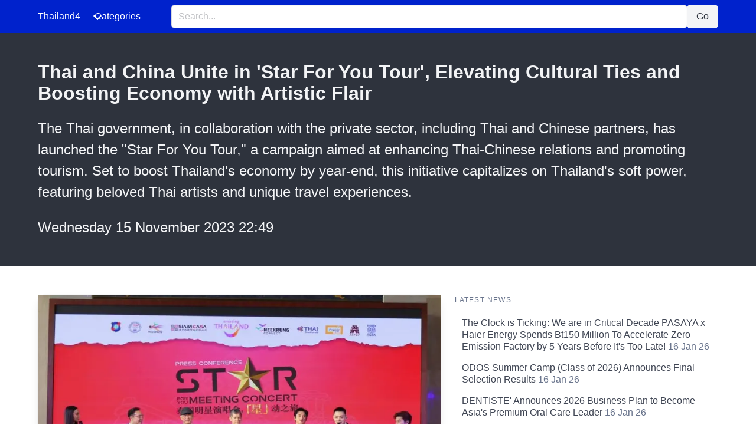

--- FILE ---
content_type: text/html; charset=UTF-8
request_url: https://www.thailand4.com/en/MLiv
body_size: 3826
content:
<!DOCTYPE html>
<html lang="en" data-theme="light">
<head>
    
<!-- Google tag (gtag.js) -->
<script async src="https://www.googletagmanager.com/gtag/js?id=G-H1XLR23Z4F"></script>
<script>
  window.dataLayer = window.dataLayer || [];
  function gtag(){dataLayer.push(arguments);}
  gtag('js', new Date());

  gtag('config', 'G-H1XLR23Z4F');
</script>

    <meta charset="utf-8">
    <meta name="viewport" content="width=device-width, initial-scale=1">
    <title>Thai and China Unite in &#039;Star For You Tour&#039;, Elevating Cultural Ties and Boosting Economy with Artistic Flair -- Thailand4 News</title>
    <link rel="canonical" href="https://www.thailand4.com/en/1173054">
    <link rel="preload" href="https://cdn.jsdelivr.net/npm/bulma@1.0.4/css/bulma.min.css" as="style" onload="this.onload=null;this.rel='stylesheet'">
    <noscript>
        <link rel="stylesheet" href="https://cdn.jsdelivr.net/npm/bulma@1.0.4/css/bulma.min.css">
    </noscript>
    <style>
        :root {
            --bulma-primary-h: 230deg;
            --bulma-primary-l: 40%;
            --bulma-link-l: 70%;
            --bulma-info-h: 230deg;
            --bulma-info-l: 50%;
        }
        img.fit {object-fit: cover;object-position:25% 25%}
        .is-reversed {flex-direction: row-reverse;}
        .tagged {border-bottom: 2px solid #99f; color: #eee }
    </style>
        <meta name="description" content="&lt;p&gt;&lt;p&gt;The Thai government, in collaboration with the private sector, including Thai and Chinese partners, has launched the &quot;Star For You Tour,&quot; a campaign aimed at enhancing Thai-Chinese relations and promoting tourism. Set to boost Thailand&#039;s economy by year-end, this initiative capitalizes on Thailand&#039;s soft power, featuring beloved Thai artists and unique travel experiences.">
    </head>
<body>

<!-- Navbar -->
<nav class="navbar is-primary" role="navigation" aria-label="main navigation">
    <div class="container">
        <div class="navbar-brand">
            <a class="navbar-item has-text-white" href="https://www.thailand4.com">
                Thailand4
            </a>
            <a role="button" class="navbar-burger" aria-label="menu" aria-expanded="false" data-target="navbarMenu">
                <span aria-hidden="true"></span>
                <span aria-hidden="true"></span>
                <span aria-hidden="true"></span>
            </a>
        </div>
        <div id="navbarMenu" class="navbar-menu">
            <div class="navbar-start">
                <!-- dropdown menu -->
                <div class="navbar-item has-dropdown is-hoverable">
                    <p class="navbar-link has-text-white">
                        Categories
                    </p>
                    <div class="navbar-dropdown">
                                                                                                                                    <a class="navbar-item" href="https://www.thailand4.com/en_business">Business</a>
                                                                                                            <a class="navbar-item" href="https://www.thailand4.com/en_finance">Finance</a>
                                                                                                            <a class="navbar-item" href="https://www.thailand4.com/en_automotive">EV, Cars</a>
                                                                                                            <a class="navbar-item" href="https://www.thailand4.com/en_technology">Technology</a>
                                                                                                            <a class="navbar-item" href="https://www.thailand4.com/en_entertainment">Entertainment</a>
                                                                                                            <a class="navbar-item" href="https://www.thailand4.com/en_medical">Healthcare</a>
                                                                                                            <a class="navbar-item" href="https://www.thailand4.com/en_education">Education</a>
                                                                                                            <a class="navbar-item" href="https://www.thailand4.com/en_properties">Properties</a>
                                                                                                            <a class="navbar-item" href="https://www.thailand4.com/en_travel">Travel</a>
                                                                                                            <a class="navbar-item" href="https://www.thailand4.com/en_lifestyle">Lifestyle</a>
                                                                                                            <a class="navbar-item" href="https://www.thailand4.com/en_general">General</a>
                                                                        </div>
                </div>
            </div>
            <!-- Search Input and Button -->
            <div class="navbar-item navbar-center is-flex-grow-1">
                <form action="/" method="GET" class="is-flex-grow-1">
                    <div class="field has-addons is-flex">
                        <div class="control is-flex-grow-1">
                            <input class="input is-fullwidth" type="text" name="q" placeholder="Search..." value="">
                        </div>
                        <div class="control">
                            <button class="button is-light" type="submit">Go</button>
                        </div>
                    </div>
                </form>
            </div>
        </div>
    </div>
</nav>

<!-- JavaScript for Mobile Hamburger Toggle -->
<script>
    document.addEventListener('DOMContentLoaded', () => {
        // Get all "navbar-burger" elements
        const navbarBurgers = Array.prototype.slice.call(document.querySelectorAll('.navbar-burger'), 0);

        // Check if there are any navbar burgers
        if (navbarBurgers.length > 0) {
            // Add a click event on each of them
            navbarBurgers.forEach(el => {
                el.addEventListener('click', () => {
                    // Get the target from the "data-target" attribute
                    const target = el.dataset.target;
                    const $target = document.getElementById(target);

                    // Toggle the "is-active" class on both the "navbar-burger" and the "navbar-menu"
                    el.classList.toggle('is-active');
                    $target.classList.toggle('is-active');
                });
            });
        }
    });
</script>

    <style>
    img.fit { object-fit: cover; }
</style>
<div class="hero is-dark">
    <div class="hero-body">
        <div class="container">
            <h1 class="title">
                Thai and China Unite in &#039;Star For You Tour&#039;, Elevating Cultural Ties and Boosting Economy with Artistic Flair
            </h1>
            <div class="content is-large">
                <p><p>The Thai government, in collaboration with the private sector, including Thai and Chinese partners, has launched the "Star For You Tour," a campaign aimed at enhancing Thai-Chinese relations and promoting tourism. Set to boost Thailand's economy by year-end, this initiative capitalizes on Thailand's soft power, featuring beloved Thai artists and unique travel experiences.
                <div class="date">
                    Wednesday 15 November 2023 22:49
                </div>
            </div>
        </div>
    </div>
</div>

<section class="section">
    <div class="container">
        <div class="columns">
            <div class="column is-three-fifths">
                                    <div class="card">
                        <img loading="lazy" class="image" src="/images/2023-11-15/IQME0PR9W1A2R4R1E6BW49068KIUXDEP/0.webp" alt="Thai and China Unite in &#039;Star For You Tour&#039;, Elevating Cultural Ties and Boosting Economy with Artistic Flair"
                             title="Thai and China Unite in &#039;Star For You Tour&#039;, Elevating Cultural Ties and Boosting Economy with Artistic Flair">
                    </div>
                                <div class="content">
                    <p>The "Star For You Tour" campaign is designed to promote tourism among Chinese tourists through Thailand's soft power, in line with government policies. The event employs influencer marketing strategies to target Chinese tourists who are fans of Thai artists, offering them a unique travel experience to various Thai tourist destinations and a chance to attend a special concert. This is a collaborative effort involving TAT, the Thai-Chinese Tourism Business Association, the Immigration Bureau, the Tourist Police, Thai Airways International Public Co., Ltd., OTOP Trader, Thai Sports, Exact Scenario Co., Ltd., and Propoliz products.</p><p>Scheduled for December 2, 2023, the highlight of the campaign is the "Star For You Meeting Concert" at the Queen Sirikit National Convention Center. This exclusive gathering is expected to draw fans to a first-of-its-kind gathering of four popular artists from a popular series.</p><p>The concert features two beloved pairs: Film Thanapat and Jam Rachata, stars from the series "Khun Chai" and "Law Of Attraction," and Daou Pittaya and Offroad Kantapon from the boy band Laz 1, also known for their roles in "Love In Translation" on Channel One 31. This is the first time these artists will share the stage, offering a unique performance exclusive to this event.</p><p>The Tourism Authority of Thailand (TAT) reports that from January 1 to November 10, 2023, Thailand welcomed 2,876,426 Chinese tourists. The "Star For You Tour" is anticipated to attract at least an additional 5,000 tourists from China, potentially generating upwards of 300 million baht. This influx is seen as a vital contribution to the Thai economy, particularly during the festive year-end period, and is expected to reinforce the amicable ties between Thailand and China.</p><p>The organizers, Nee Krung Connect Co., Ltd. and Siam Casa Trading Co., Ltd., ensure an unforgettable show, emphasizing that it will be unlike any performance previously seen in other countries.</p><p>Don't miss this unique cultural rendezvous on December 2 at the Queen Sirikit National Convention Center in Bangkok.</p><div></div><div></div></p>
                                            <div class="block">
                            <img loading="lazy" class="image" src="/images/2023-11-15/IQME0PR9W1A2R4R1E6BW49068KIUXDEP/1.webp" alt="Thai and China Unite in &#039;Star For You Tour&#039;, Elevating Cultural Ties and Boosting Economy with Artistic Flair">
                        </div>
                                    </div>
            </div>
            <div class="column">
                <aside class="menu">
                                        <p class="menu-label">Latest News</p>
                    <ul class="menu-list">
                                                    <li>
                                <a href="https://www.thailand4.com/en/1610446">The Clock is Ticking: We are in Critical Decade PASAYA x Haier Energy Spends Bt150 Million  To Accelerate Zero Emission Factory by 5 Years Before It&#039;s Too Late! <span class="has-text-grey">16 Jan 26</span></a>

                            </li>
                                                    <li>
                                <a href="https://www.thailand4.com/en/1610421">ODOS Summer Camp (Class of 2026) Announces Final Selection Results <span class="has-text-grey">16 Jan 26</span></a>

                            </li>
                                                    <li>
                                <a href="https://www.thailand4.com/en/1610419">DENTISTE&#039; Announces 2026 Business Plan to Become Asia&#039;s Premium Oral Care Leader <span class="has-text-grey">16 Jan 26</span></a>

                            </li>
                                                    <li>
                                <a href="https://www.thailand4.com/en/1610388">SiS Expands Clean Energy Infrastructure with New Solar Panel Distribution Centers in Phitsanulok and Surat Thani to Meet Growing Solar Demand <span class="has-text-grey">16 Jan 26</span></a>

                            </li>
                                                    <li>
                                <a href="https://www.thailand4.com/en/1610385">SYNNEX Hosts OPEN HOUSE 2026, Unveils 2026 Growth Strategy to Reinforce Role in &quot;Empowering the Future Together&quot; Amid the AI?Driven Investment Wave <span class="has-text-grey">16 Jan 26</span></a>

                            </li>
                                                    <li>
                                <a href="https://www.thailand4.com/en/1610381">Four Points by Sheraton Bangkok Sukhumvit 22 Celebrates 1st Anniversary with &quot;ONE-TASTIC ANNIVERSARY&quot; Special Offers. <span class="has-text-grey">16 Jan 26</span></a>

                            </li>
                                                    <li>
                                <a href="https://www.thailand4.com/en/1610379">White Truffle Season Returns to Red Sky in January 2026 <span class="has-text-grey">16 Jan 26</span></a>

                            </li>
                                                    <li>
                                <a href="https://www.thailand4.com/en/1610378">Botanical Harmony Afternoon Tea at Tuxedo Espresso Bar. Where Aromatic Herbs and Tropical Ingredients Meet. <span class="has-text-grey">16 Jan 26</span></a>

                            </li>
                                                    <li>
                                <a href="https://www.thailand4.com/en/1610377">The Year of Travel Starts Now at Staybridge Suites Bangkok Thonglor <span class="has-text-grey">16 Jan 26</span></a>

                            </li>
                                                    <li>
                                <a href="https://www.thailand4.com/en/1610374">Bluefin Tuna Cutting Show at the Emerald Hotel <span class="has-text-grey">16 Jan 26</span></a>

                            </li>
                                            </ul>
                                </aside>
            </div>
        </div>
    </div>
</section>

<footer class="footer">
    <div class="container has-text-centered">
    &copy; 2026 Thailand4 News. All rights reserved.
    (40.2ms)
    </div>
</footer>


<script defer src="https://static.cloudflareinsights.com/beacon.min.js/vcd15cbe7772f49c399c6a5babf22c1241717689176015" integrity="sha512-ZpsOmlRQV6y907TI0dKBHq9Md29nnaEIPlkf84rnaERnq6zvWvPUqr2ft8M1aS28oN72PdrCzSjY4U6VaAw1EQ==" data-cf-beacon='{"version":"2024.11.0","token":"b5067213c9cc49d59e7245395b38854b","r":1,"server_timing":{"name":{"cfCacheStatus":true,"cfEdge":true,"cfExtPri":true,"cfL4":true,"cfOrigin":true,"cfSpeedBrain":true},"location_startswith":null}}' crossorigin="anonymous"></script>
</body>
</html>
